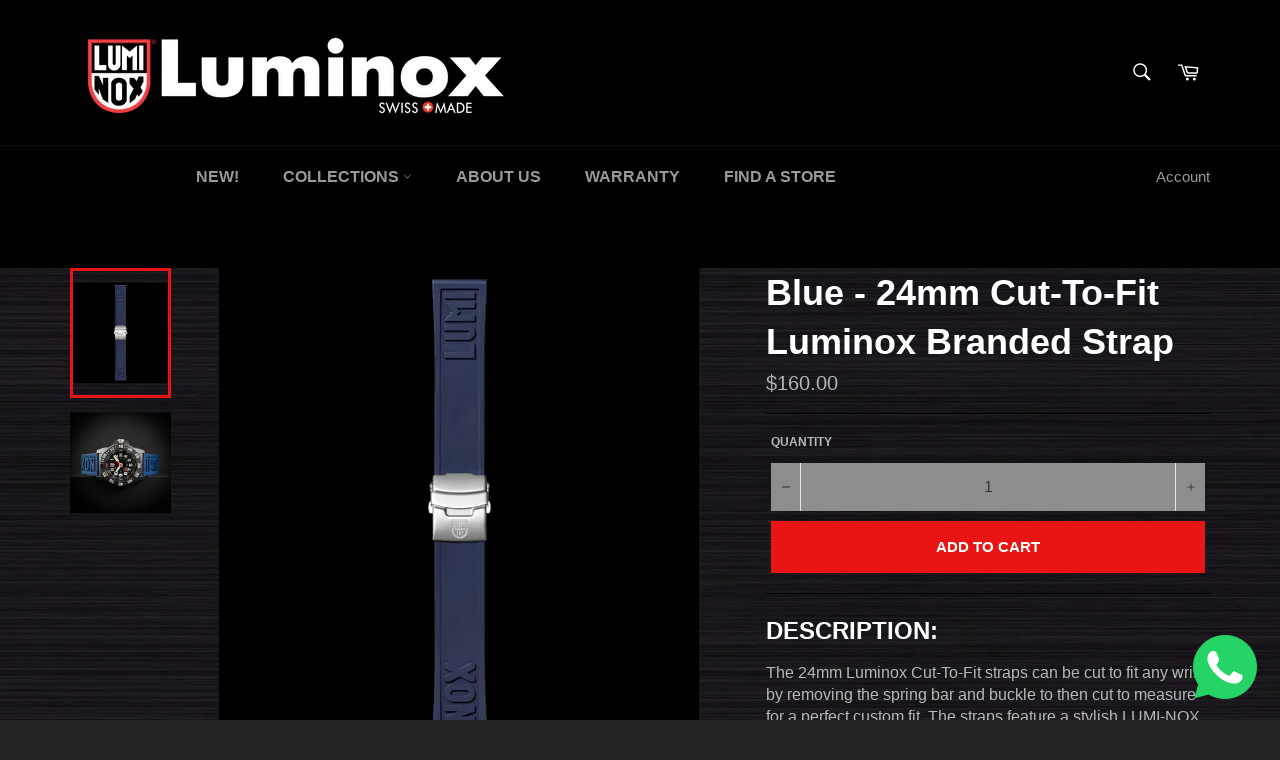

--- FILE ---
content_type: text/html; charset=UTF-8
request_url: https://beeapp.me/whatsapp/ajaxLoadWhatsapp?shop=luminox-sg.myshopify.com
body_size: 543
content:
 <!-- Frontend Test --->
<style>
    #whas-ap-fl-b {
        position: fixed;
        bottom: 15px;
            right: 23px;
            z-index: 9999999999999999 !important;
    }

    #whas-ap-fl-b img{
        opacity: 1!important;
        background: none!important;
    }

    
    </style>

    <script>
        var whatsappElement = document.querySelector('#whas-ap-fl-b a');
        if (whatsappElement) {
            var currentHref = whatsappElement.getAttribute('href');
            whatsappElement.setAttribute('href', currentHref +'Hi! How can we help? Do feel free to give us a WhatsApp call as well!');
        }
    </script>


<div id="whas-ap-fl-b">
    <a target="_blank" href="https://wa.me/6597292569?text=Hi! How can we help? Do feel free to give us a WhatsApp call as well!">
        <img width="64px" style="width: 64px!important" alt="Whatsapp" src="https://beeapp.me//image/whatsapp/green.png">
    </a>
</div>